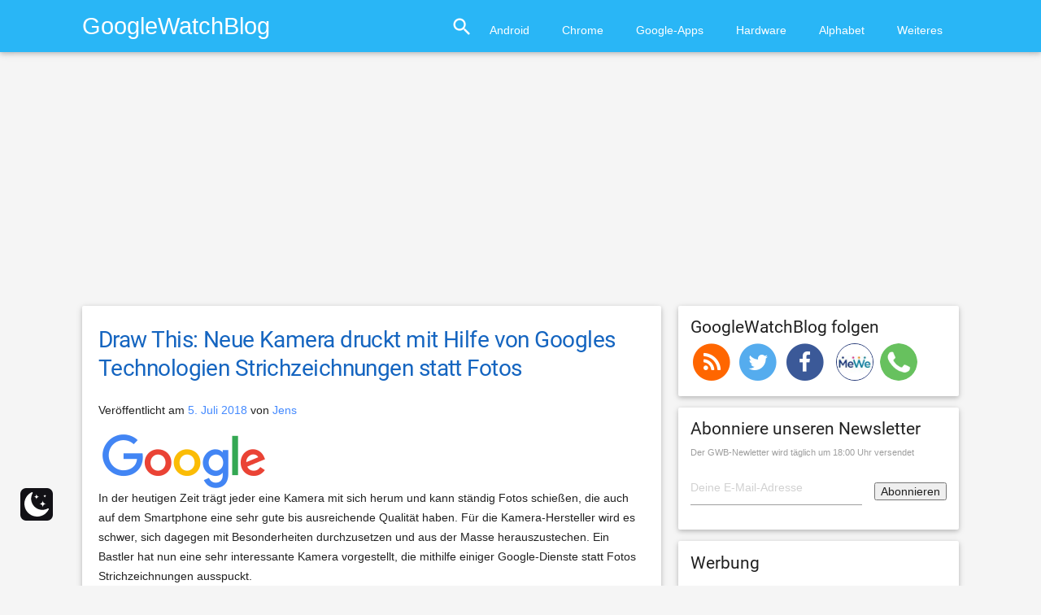

--- FILE ---
content_type: text/html; charset=utf-8
request_url: https://www.google.com/recaptcha/api2/aframe
body_size: 269
content:
<!DOCTYPE HTML><html><head><meta http-equiv="content-type" content="text/html; charset=UTF-8"></head><body><script nonce="2T0CeB9pS3K-D76qKEjkVg">/** Anti-fraud and anti-abuse applications only. See google.com/recaptcha */ try{var clients={'sodar':'https://pagead2.googlesyndication.com/pagead/sodar?'};window.addEventListener("message",function(a){try{if(a.source===window.parent){var b=JSON.parse(a.data);var c=clients[b['id']];if(c){var d=document.createElement('img');d.src=c+b['params']+'&rc='+(localStorage.getItem("rc::a")?sessionStorage.getItem("rc::b"):"");window.document.body.appendChild(d);sessionStorage.setItem("rc::e",parseInt(sessionStorage.getItem("rc::e")||0)+1);localStorage.setItem("rc::h",'1768752165237');}}}catch(b){}});window.parent.postMessage("_grecaptcha_ready", "*");}catch(b){}</script></body></html>